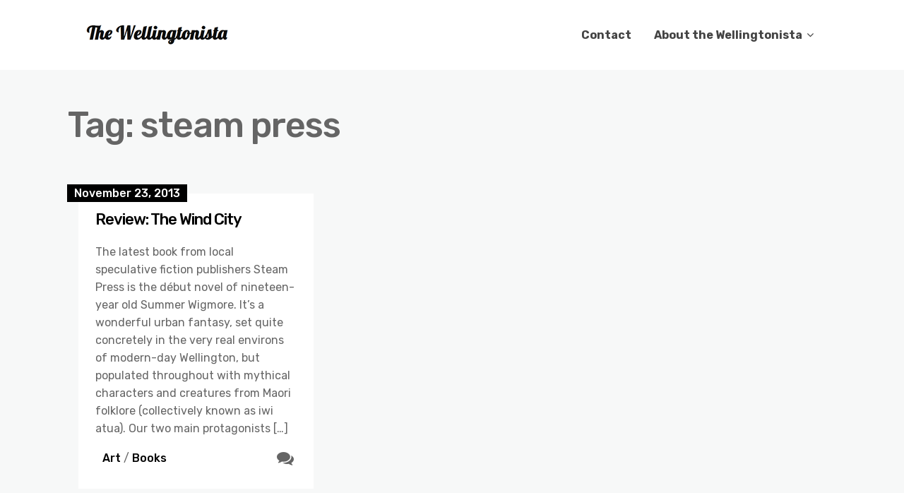

--- FILE ---
content_type: text/html; charset=UTF-8
request_url: https://wellingtonista.com/tag/steam-press/
body_size: 14553
content:
<!DOCTYPE html>
<html lang="en-NZ" prefix="og: http://ogp.me/ns# fb: http://ogp.me/ns/fb#">
	<head>
		<meta charset="UTF-8" />

		<!-- Mobile Specific Data -->
		<meta name="viewport" content="width=device-width, initial-scale=1.0">
		<meta http-equiv="X-UA-Compatible" content="ie=edge">
		<title>steam press &#8211; The Wellingtonista</title>
<meta name='robots' content='max-image-preview:large' />
<link rel='dns-prefetch' href='//www.googletagmanager.com' />
<link rel='dns-prefetch' href='//fonts.googleapis.com' />
<link rel="alternate" type="application/rss+xml" title="The Wellingtonista &raquo; Feed" href="https://wellingtonista.com/feed/" />
<link rel="alternate" type="application/rss+xml" title="The Wellingtonista &raquo; Comments Feed" href="https://wellingtonista.com/comments/feed/" />
<link rel="alternate" type="application/rss+xml" title="The Wellingtonista &raquo; steam press Tag Feed" href="https://wellingtonista.com/tag/steam-press/feed/" />
<style id='wp-img-auto-sizes-contain-inline-css' type='text/css'>
img:is([sizes=auto i],[sizes^="auto," i]){contain-intrinsic-size:3000px 1500px}
/*# sourceURL=wp-img-auto-sizes-contain-inline-css */
</style>
<style id='wp-emoji-styles-inline-css' type='text/css'>

	img.wp-smiley, img.emoji {
		display: inline !important;
		border: none !important;
		box-shadow: none !important;
		height: 1em !important;
		width: 1em !important;
		margin: 0 0.07em !important;
		vertical-align: -0.1em !important;
		background: none !important;
		padding: 0 !important;
	}
/*# sourceURL=wp-emoji-styles-inline-css */
</style>
<style id='wp-block-library-inline-css' type='text/css'>
:root{--wp-block-synced-color:#7a00df;--wp-block-synced-color--rgb:122,0,223;--wp-bound-block-color:var(--wp-block-synced-color);--wp-editor-canvas-background:#ddd;--wp-admin-theme-color:#007cba;--wp-admin-theme-color--rgb:0,124,186;--wp-admin-theme-color-darker-10:#006ba1;--wp-admin-theme-color-darker-10--rgb:0,107,160.5;--wp-admin-theme-color-darker-20:#005a87;--wp-admin-theme-color-darker-20--rgb:0,90,135;--wp-admin-border-width-focus:2px}@media (min-resolution:192dpi){:root{--wp-admin-border-width-focus:1.5px}}.wp-element-button{cursor:pointer}:root .has-very-light-gray-background-color{background-color:#eee}:root .has-very-dark-gray-background-color{background-color:#313131}:root .has-very-light-gray-color{color:#eee}:root .has-very-dark-gray-color{color:#313131}:root .has-vivid-green-cyan-to-vivid-cyan-blue-gradient-background{background:linear-gradient(135deg,#00d084,#0693e3)}:root .has-purple-crush-gradient-background{background:linear-gradient(135deg,#34e2e4,#4721fb 50%,#ab1dfe)}:root .has-hazy-dawn-gradient-background{background:linear-gradient(135deg,#faaca8,#dad0ec)}:root .has-subdued-olive-gradient-background{background:linear-gradient(135deg,#fafae1,#67a671)}:root .has-atomic-cream-gradient-background{background:linear-gradient(135deg,#fdd79a,#004a59)}:root .has-nightshade-gradient-background{background:linear-gradient(135deg,#330968,#31cdcf)}:root .has-midnight-gradient-background{background:linear-gradient(135deg,#020381,#2874fc)}:root{--wp--preset--font-size--normal:16px;--wp--preset--font-size--huge:42px}.has-regular-font-size{font-size:1em}.has-larger-font-size{font-size:2.625em}.has-normal-font-size{font-size:var(--wp--preset--font-size--normal)}.has-huge-font-size{font-size:var(--wp--preset--font-size--huge)}.has-text-align-center{text-align:center}.has-text-align-left{text-align:left}.has-text-align-right{text-align:right}.has-fit-text{white-space:nowrap!important}#end-resizable-editor-section{display:none}.aligncenter{clear:both}.items-justified-left{justify-content:flex-start}.items-justified-center{justify-content:center}.items-justified-right{justify-content:flex-end}.items-justified-space-between{justify-content:space-between}.screen-reader-text{border:0;clip-path:inset(50%);height:1px;margin:-1px;overflow:hidden;padding:0;position:absolute;width:1px;word-wrap:normal!important}.screen-reader-text:focus{background-color:#ddd;clip-path:none;color:#444;display:block;font-size:1em;height:auto;left:5px;line-height:normal;padding:15px 23px 14px;text-decoration:none;top:5px;width:auto;z-index:100000}html :where(.has-border-color){border-style:solid}html :where([style*=border-top-color]){border-top-style:solid}html :where([style*=border-right-color]){border-right-style:solid}html :where([style*=border-bottom-color]){border-bottom-style:solid}html :where([style*=border-left-color]){border-left-style:solid}html :where([style*=border-width]){border-style:solid}html :where([style*=border-top-width]){border-top-style:solid}html :where([style*=border-right-width]){border-right-style:solid}html :where([style*=border-bottom-width]){border-bottom-style:solid}html :where([style*=border-left-width]){border-left-style:solid}html :where(img[class*=wp-image-]){height:auto;max-width:100%}:where(figure){margin:0 0 1em}html :where(.is-position-sticky){--wp-admin--admin-bar--position-offset:var(--wp-admin--admin-bar--height,0px)}@media screen and (max-width:600px){html :where(.is-position-sticky){--wp-admin--admin-bar--position-offset:0px}}

/*# sourceURL=wp-block-library-inline-css */
</style><style id='wp-block-search-inline-css' type='text/css'>
.wp-block-search__button{margin-left:10px;word-break:normal}.wp-block-search__button.has-icon{line-height:0}.wp-block-search__button svg{height:1.25em;min-height:24px;min-width:24px;width:1.25em;fill:currentColor;vertical-align:text-bottom}:where(.wp-block-search__button){border:1px solid #ccc;padding:6px 10px}.wp-block-search__inside-wrapper{display:flex;flex:auto;flex-wrap:nowrap;max-width:100%}.wp-block-search__label{width:100%}.wp-block-search.wp-block-search__button-only .wp-block-search__button{box-sizing:border-box;display:flex;flex-shrink:0;justify-content:center;margin-left:0;max-width:100%}.wp-block-search.wp-block-search__button-only .wp-block-search__inside-wrapper{min-width:0!important;transition-property:width}.wp-block-search.wp-block-search__button-only .wp-block-search__input{flex-basis:100%;transition-duration:.3s}.wp-block-search.wp-block-search__button-only.wp-block-search__searchfield-hidden,.wp-block-search.wp-block-search__button-only.wp-block-search__searchfield-hidden .wp-block-search__inside-wrapper{overflow:hidden}.wp-block-search.wp-block-search__button-only.wp-block-search__searchfield-hidden .wp-block-search__input{border-left-width:0!important;border-right-width:0!important;flex-basis:0;flex-grow:0;margin:0;min-width:0!important;padding-left:0!important;padding-right:0!important;width:0!important}:where(.wp-block-search__input){appearance:none;border:1px solid #949494;flex-grow:1;font-family:inherit;font-size:inherit;font-style:inherit;font-weight:inherit;letter-spacing:inherit;line-height:inherit;margin-left:0;margin-right:0;min-width:3rem;padding:8px;text-decoration:unset!important;text-transform:inherit}:where(.wp-block-search__button-inside .wp-block-search__inside-wrapper){background-color:#fff;border:1px solid #949494;box-sizing:border-box;padding:4px}:where(.wp-block-search__button-inside .wp-block-search__inside-wrapper) .wp-block-search__input{border:none;border-radius:0;padding:0 4px}:where(.wp-block-search__button-inside .wp-block-search__inside-wrapper) .wp-block-search__input:focus{outline:none}:where(.wp-block-search__button-inside .wp-block-search__inside-wrapper) :where(.wp-block-search__button){padding:4px 8px}.wp-block-search.aligncenter .wp-block-search__inside-wrapper{margin:auto}.wp-block[data-align=right] .wp-block-search.wp-block-search__button-only .wp-block-search__inside-wrapper{float:right}
/*# sourceURL=https://wellingtonista.com/wp-includes/blocks/search/style.min.css */
</style>
<style id='global-styles-inline-css' type='text/css'>
:root{--wp--preset--aspect-ratio--square: 1;--wp--preset--aspect-ratio--4-3: 4/3;--wp--preset--aspect-ratio--3-4: 3/4;--wp--preset--aspect-ratio--3-2: 3/2;--wp--preset--aspect-ratio--2-3: 2/3;--wp--preset--aspect-ratio--16-9: 16/9;--wp--preset--aspect-ratio--9-16: 9/16;--wp--preset--color--black: #000000;--wp--preset--color--cyan-bluish-gray: #abb8c3;--wp--preset--color--white: #ffffff;--wp--preset--color--pale-pink: #f78da7;--wp--preset--color--vivid-red: #cf2e2e;--wp--preset--color--luminous-vivid-orange: #ff6900;--wp--preset--color--luminous-vivid-amber: #fcb900;--wp--preset--color--light-green-cyan: #7bdcb5;--wp--preset--color--vivid-green-cyan: #00d084;--wp--preset--color--pale-cyan-blue: #8ed1fc;--wp--preset--color--vivid-cyan-blue: #0693e3;--wp--preset--color--vivid-purple: #9b51e0;--wp--preset--gradient--vivid-cyan-blue-to-vivid-purple: linear-gradient(135deg,rgb(6,147,227) 0%,rgb(155,81,224) 100%);--wp--preset--gradient--light-green-cyan-to-vivid-green-cyan: linear-gradient(135deg,rgb(122,220,180) 0%,rgb(0,208,130) 100%);--wp--preset--gradient--luminous-vivid-amber-to-luminous-vivid-orange: linear-gradient(135deg,rgb(252,185,0) 0%,rgb(255,105,0) 100%);--wp--preset--gradient--luminous-vivid-orange-to-vivid-red: linear-gradient(135deg,rgb(255,105,0) 0%,rgb(207,46,46) 100%);--wp--preset--gradient--very-light-gray-to-cyan-bluish-gray: linear-gradient(135deg,rgb(238,238,238) 0%,rgb(169,184,195) 100%);--wp--preset--gradient--cool-to-warm-spectrum: linear-gradient(135deg,rgb(74,234,220) 0%,rgb(151,120,209) 20%,rgb(207,42,186) 40%,rgb(238,44,130) 60%,rgb(251,105,98) 80%,rgb(254,248,76) 100%);--wp--preset--gradient--blush-light-purple: linear-gradient(135deg,rgb(255,206,236) 0%,rgb(152,150,240) 100%);--wp--preset--gradient--blush-bordeaux: linear-gradient(135deg,rgb(254,205,165) 0%,rgb(254,45,45) 50%,rgb(107,0,62) 100%);--wp--preset--gradient--luminous-dusk: linear-gradient(135deg,rgb(255,203,112) 0%,rgb(199,81,192) 50%,rgb(65,88,208) 100%);--wp--preset--gradient--pale-ocean: linear-gradient(135deg,rgb(255,245,203) 0%,rgb(182,227,212) 50%,rgb(51,167,181) 100%);--wp--preset--gradient--electric-grass: linear-gradient(135deg,rgb(202,248,128) 0%,rgb(113,206,126) 100%);--wp--preset--gradient--midnight: linear-gradient(135deg,rgb(2,3,129) 0%,rgb(40,116,252) 100%);--wp--preset--font-size--small: 13px;--wp--preset--font-size--medium: 20px;--wp--preset--font-size--large: 36px;--wp--preset--font-size--x-large: 42px;--wp--preset--spacing--20: 0.44rem;--wp--preset--spacing--30: 0.67rem;--wp--preset--spacing--40: 1rem;--wp--preset--spacing--50: 1.5rem;--wp--preset--spacing--60: 2.25rem;--wp--preset--spacing--70: 3.38rem;--wp--preset--spacing--80: 5.06rem;--wp--preset--shadow--natural: 6px 6px 9px rgba(0, 0, 0, 0.2);--wp--preset--shadow--deep: 12px 12px 50px rgba(0, 0, 0, 0.4);--wp--preset--shadow--sharp: 6px 6px 0px rgba(0, 0, 0, 0.2);--wp--preset--shadow--outlined: 6px 6px 0px -3px rgb(255, 255, 255), 6px 6px rgb(0, 0, 0);--wp--preset--shadow--crisp: 6px 6px 0px rgb(0, 0, 0);}:where(.is-layout-flex){gap: 0.5em;}:where(.is-layout-grid){gap: 0.5em;}body .is-layout-flex{display: flex;}.is-layout-flex{flex-wrap: wrap;align-items: center;}.is-layout-flex > :is(*, div){margin: 0;}body .is-layout-grid{display: grid;}.is-layout-grid > :is(*, div){margin: 0;}:where(.wp-block-columns.is-layout-flex){gap: 2em;}:where(.wp-block-columns.is-layout-grid){gap: 2em;}:where(.wp-block-post-template.is-layout-flex){gap: 1.25em;}:where(.wp-block-post-template.is-layout-grid){gap: 1.25em;}.has-black-color{color: var(--wp--preset--color--black) !important;}.has-cyan-bluish-gray-color{color: var(--wp--preset--color--cyan-bluish-gray) !important;}.has-white-color{color: var(--wp--preset--color--white) !important;}.has-pale-pink-color{color: var(--wp--preset--color--pale-pink) !important;}.has-vivid-red-color{color: var(--wp--preset--color--vivid-red) !important;}.has-luminous-vivid-orange-color{color: var(--wp--preset--color--luminous-vivid-orange) !important;}.has-luminous-vivid-amber-color{color: var(--wp--preset--color--luminous-vivid-amber) !important;}.has-light-green-cyan-color{color: var(--wp--preset--color--light-green-cyan) !important;}.has-vivid-green-cyan-color{color: var(--wp--preset--color--vivid-green-cyan) !important;}.has-pale-cyan-blue-color{color: var(--wp--preset--color--pale-cyan-blue) !important;}.has-vivid-cyan-blue-color{color: var(--wp--preset--color--vivid-cyan-blue) !important;}.has-vivid-purple-color{color: var(--wp--preset--color--vivid-purple) !important;}.has-black-background-color{background-color: var(--wp--preset--color--black) !important;}.has-cyan-bluish-gray-background-color{background-color: var(--wp--preset--color--cyan-bluish-gray) !important;}.has-white-background-color{background-color: var(--wp--preset--color--white) !important;}.has-pale-pink-background-color{background-color: var(--wp--preset--color--pale-pink) !important;}.has-vivid-red-background-color{background-color: var(--wp--preset--color--vivid-red) !important;}.has-luminous-vivid-orange-background-color{background-color: var(--wp--preset--color--luminous-vivid-orange) !important;}.has-luminous-vivid-amber-background-color{background-color: var(--wp--preset--color--luminous-vivid-amber) !important;}.has-light-green-cyan-background-color{background-color: var(--wp--preset--color--light-green-cyan) !important;}.has-vivid-green-cyan-background-color{background-color: var(--wp--preset--color--vivid-green-cyan) !important;}.has-pale-cyan-blue-background-color{background-color: var(--wp--preset--color--pale-cyan-blue) !important;}.has-vivid-cyan-blue-background-color{background-color: var(--wp--preset--color--vivid-cyan-blue) !important;}.has-vivid-purple-background-color{background-color: var(--wp--preset--color--vivid-purple) !important;}.has-black-border-color{border-color: var(--wp--preset--color--black) !important;}.has-cyan-bluish-gray-border-color{border-color: var(--wp--preset--color--cyan-bluish-gray) !important;}.has-white-border-color{border-color: var(--wp--preset--color--white) !important;}.has-pale-pink-border-color{border-color: var(--wp--preset--color--pale-pink) !important;}.has-vivid-red-border-color{border-color: var(--wp--preset--color--vivid-red) !important;}.has-luminous-vivid-orange-border-color{border-color: var(--wp--preset--color--luminous-vivid-orange) !important;}.has-luminous-vivid-amber-border-color{border-color: var(--wp--preset--color--luminous-vivid-amber) !important;}.has-light-green-cyan-border-color{border-color: var(--wp--preset--color--light-green-cyan) !important;}.has-vivid-green-cyan-border-color{border-color: var(--wp--preset--color--vivid-green-cyan) !important;}.has-pale-cyan-blue-border-color{border-color: var(--wp--preset--color--pale-cyan-blue) !important;}.has-vivid-cyan-blue-border-color{border-color: var(--wp--preset--color--vivid-cyan-blue) !important;}.has-vivid-purple-border-color{border-color: var(--wp--preset--color--vivid-purple) !important;}.has-vivid-cyan-blue-to-vivid-purple-gradient-background{background: var(--wp--preset--gradient--vivid-cyan-blue-to-vivid-purple) !important;}.has-light-green-cyan-to-vivid-green-cyan-gradient-background{background: var(--wp--preset--gradient--light-green-cyan-to-vivid-green-cyan) !important;}.has-luminous-vivid-amber-to-luminous-vivid-orange-gradient-background{background: var(--wp--preset--gradient--luminous-vivid-amber-to-luminous-vivid-orange) !important;}.has-luminous-vivid-orange-to-vivid-red-gradient-background{background: var(--wp--preset--gradient--luminous-vivid-orange-to-vivid-red) !important;}.has-very-light-gray-to-cyan-bluish-gray-gradient-background{background: var(--wp--preset--gradient--very-light-gray-to-cyan-bluish-gray) !important;}.has-cool-to-warm-spectrum-gradient-background{background: var(--wp--preset--gradient--cool-to-warm-spectrum) !important;}.has-blush-light-purple-gradient-background{background: var(--wp--preset--gradient--blush-light-purple) !important;}.has-blush-bordeaux-gradient-background{background: var(--wp--preset--gradient--blush-bordeaux) !important;}.has-luminous-dusk-gradient-background{background: var(--wp--preset--gradient--luminous-dusk) !important;}.has-pale-ocean-gradient-background{background: var(--wp--preset--gradient--pale-ocean) !important;}.has-electric-grass-gradient-background{background: var(--wp--preset--gradient--electric-grass) !important;}.has-midnight-gradient-background{background: var(--wp--preset--gradient--midnight) !important;}.has-small-font-size{font-size: var(--wp--preset--font-size--small) !important;}.has-medium-font-size{font-size: var(--wp--preset--font-size--medium) !important;}.has-large-font-size{font-size: var(--wp--preset--font-size--large) !important;}.has-x-large-font-size{font-size: var(--wp--preset--font-size--x-large) !important;}
/*# sourceURL=global-styles-inline-css */
</style>

<style id='classic-theme-styles-inline-css' type='text/css'>
/*! This file is auto-generated */
.wp-block-button__link{color:#fff;background-color:#32373c;border-radius:9999px;box-shadow:none;text-decoration:none;padding:calc(.667em + 2px) calc(1.333em + 2px);font-size:1.125em}.wp-block-file__button{background:#32373c;color:#fff;text-decoration:none}
/*# sourceURL=/wp-includes/css/classic-themes.min.css */
</style>
<link rel='stylesheet' id='minimalist-blog-gfonts-css' href='https://fonts.googleapis.com/css?family=Lora%3A700i%7CRubik%3A400%2C500%2C700&#038;subset=cyrillic-ext%2Ccyrillic%2Cvietnamese%2Clatin-ext%2Clatin&#038;ver=1.0.0' type='text/css' media='all' />
<link rel='stylesheet' id='minimalist-blog-fontawesome-css' href='https://wellingtonista.com/wp-content/themes/minimalist-blog/assets/css/font-awesome.min.css?ver=1.0.0' type='text/css' media='all' />
<link rel='stylesheet' id='minimalist-blog-normalize-css' href='https://wellingtonista.com/wp-content/themes/minimalist-blog/assets/css/normalize.css?ver=1.0.0' type='text/css' media='all' />
<link rel='stylesheet' id='minimalist-blog-skeleton-css' href='https://wellingtonista.com/wp-content/themes/minimalist-blog/assets/css/skeleton.css?ver=1.0.0' type='text/css' media='all' />
<link rel='stylesheet' id='minimalist-blog-main-style-css' href='https://wellingtonista.com/wp-content/themes/minimalist-blog/assets/css/main.css?ver=1.6' type='text/css' media='all' />
<link rel='stylesheet' id='minimalist-blog-style-css-css' href='https://wellingtonista.com/wp-content/themes/minimalist-blog/style.css?ver=1.6' type='text/css' media='all' />
<style id='minimalist-blog-style-css-inline-css' type='text/css'>

        .single-masonry .post-date,
        .menubar-close,
        .button,
        .ct-slider-main .ct-cat,
        .item-block .post-excerpt .post-date {
            background-color: #000000;
        }
        .grid-item a,
        .footer a:hover,
        a:hover,
        .button:hover,
        .link-pages > .page-numbers,
        h4,
        .next-post-wrap::before,
        .previous-post-wrap::before,
        .main-nav li a:hover,
        ul .highlight::after,
        .ct-slider-main .ct-caption .fpc-underline,
        .item-block .fpc-underline {
            color: #000000;
        }
        .button:hover,
        .link-pages > .page-numbers,
        .button {
            border: 1px solid #000000;
        }
        .footer {
            border-top: 2px solid #000000;
        }
        .footer .footer-site-info {
            border-top: 1px solid #000000;
        }
        .grid-item .post-wrap:hover,
        .main-nav > .menu-item-has-children:hover > ul,
        .sticky .post-wrap {
            border-bottom: 1px solid #000000;
        }
        .main-nav .menu-item-has-children .menu-item-has-children > ul {
            border-left: 1px solid #000000;
        }
        .form-submit #submit,
        .search-submit,
        input[type="search"].search-field,
        input:hover,
        input[type="text"]:hover,
        input[type="email"]:hover,
        input[type="url"]:hover,
        textarea:hover,
        input[type="search"].wp-block-search__input,
        .wp-block-search__button,
        .item-block .fpc-underline,
        .input-newsletter > input,
        .input-newsletter .input-newsletter-button > input  {
            border-bottom-color: #000000;
        }
        .single-post-content .post-date,
        .single-page-content .post-date {
            background-color: #000000;
            border: 1rem solid #000000;
        }
        .entry-footer,
        .comment {
            border-top: 2px solid #000000;
        }
        .bypostauthor article {
            border: 2px solid #000000;
        }/* Mozilla based browser */
        ::-moz-selection {
            background-color: #000000;
            color: #fff;
        }

        /* Opera browser */
        ::-o-selection {
            background-color: #000000;
            color: #fff;
        }

        /* Internet Explorer browser*/
        ::-ms-selection {
            background-color: #000000;
            color: #fff;
        }

        /* Chrome and safari browser */
        ::-webkit-selection {
            background-color: #000000;
            color: #fff;
        }

        /* Default */
        ::selection {
            background-color: #000000;
            color: #fff;
        }
/*# sourceURL=minimalist-blog-style-css-inline-css */
</style>
<link rel='stylesheet' id='jquery.lightbox.min.css-css' href='https://wellingtonista.com/wp-content/plugins/wp-jquery-lightbox/lightboxes/wp-jquery-lightbox/styles/lightbox.min.css?ver=2.3.4' type='text/css' media='all' />
<link rel='stylesheet' id='jqlb-overrides-css' href='https://wellingtonista.com/wp-content/plugins/wp-jquery-lightbox/lightboxes/wp-jquery-lightbox/styles/overrides.css?ver=2.3.4' type='text/css' media='all' />
<style id='jqlb-overrides-inline-css' type='text/css'>

			#outerImageContainer {
				box-shadow: 0 0 4px 2px rgba(0,0,0,.2);
			}
			#imageContainer{
				padding: 8px;
			}
			#imageDataContainer {
				box-shadow: none;
				z-index: auto;
			}
			#prevArrow,
			#nextArrow{
				background-color: #ffffff;
				color: #000000;
			}
/*# sourceURL=jqlb-overrides-inline-css */
</style>
<script type="text/javascript" src="https://wellingtonista.com/wp-includes/js/jquery/jquery.min.js?ver=3.7.1" id="jquery-core-js"></script>
<script type="text/javascript" src="https://wellingtonista.com/wp-includes/js/jquery/jquery-migrate.min.js?ver=3.4.1" id="jquery-migrate-js"></script>

<!-- Google tag (gtag.js) snippet added by Site Kit -->
<!-- Google Analytics snippet added by Site Kit -->
<script type="text/javascript" src="https://www.googletagmanager.com/gtag/js?id=G-T5EX9LHDM4" id="google_gtagjs-js" async></script>
<script type="text/javascript" id="google_gtagjs-js-after">
/* <![CDATA[ */
window.dataLayer = window.dataLayer || [];function gtag(){dataLayer.push(arguments);}
gtag("set","linker",{"domains":["wellingtonista.com"]});
gtag("js", new Date());
gtag("set", "developer_id.dZTNiMT", true);
gtag("config", "G-T5EX9LHDM4");
//# sourceURL=google_gtagjs-js-after
/* ]]> */
</script>
<link rel="https://api.w.org/" href="https://wellingtonista.com/wp-json/" /><link rel="alternate" title="JSON" type="application/json" href="https://wellingtonista.com/wp-json/wp/v2/tags/1478" /><link rel="EditURI" type="application/rsd+xml" title="RSD" href="https://wellingtonista.com/xmlrpc.php?rsd" />
<meta name="generator" content="WordPress 6.9" />
<meta name="generator" content="Site Kit by Google 1.168.0" /><!-- Analytics by WP Statistics - https://wp-statistics.com -->

<!-- Google Tag Manager snippet added by Site Kit -->
<script type="text/javascript">
/* <![CDATA[ */

			( function( w, d, s, l, i ) {
				w[l] = w[l] || [];
				w[l].push( {'gtm.start': new Date().getTime(), event: 'gtm.js'} );
				var f = d.getElementsByTagName( s )[0],
					j = d.createElement( s ), dl = l != 'dataLayer' ? '&l=' + l : '';
				j.async = true;
				j.src = 'https://www.googletagmanager.com/gtm.js?id=' + i + dl;
				f.parentNode.insertBefore( j, f );
			} )( window, document, 'script', 'dataLayer', 'GTM-MGTHHXZ' );
			
/* ]]> */
</script>

<!-- End Google Tag Manager snippet added by Site Kit -->
<link rel="icon" href="https://wellingtonista.com/wp-content/uploads/2024/08/w-150x150.png" sizes="32x32" />
<link rel="icon" href="https://wellingtonista.com/wp-content/uploads/2024/08/w-300x300.png" sizes="192x192" />
<link rel="apple-touch-icon" href="https://wellingtonista.com/wp-content/uploads/2024/08/w-300x300.png" />
<meta name="msapplication-TileImage" content="https://wellingtonista.com/wp-content/uploads/2024/08/w-300x300.png" />

<!-- START - Open Graph and Twitter Card Tags 3.3.7 -->
 <!-- Facebook Open Graph -->
  <meta property="og:locale" content="en_GB"/>
  <meta property="og:site_name" content="The Wellingtonista"/>
  <meta property="og:title" content="steam press"/>
  <meta property="og:url" content="https://wellingtonista.com/tag/steam-press/"/>
  <meta property="og:type" content="article"/>
  <meta property="og:description" content="Random stuff about Wellington since 2005"/>
  <meta property="og:image" content="https://wellingtonista.com/wp-content/uploads/2024/09/pat-ho-2FCVdvwqmGg-unsplash-scaled.jpg"/>
  <meta property="og:image:url" content="https://wellingtonista.com/wp-content/uploads/2024/09/pat-ho-2FCVdvwqmGg-unsplash-scaled.jpg"/>
  <meta property="og:image:secure_url" content="https://wellingtonista.com/wp-content/uploads/2024/09/pat-ho-2FCVdvwqmGg-unsplash-scaled.jpg"/>
  <meta property="article:publisher" content="https://www.facebook.com/Wellingtonista/"/>
 <!-- Google+ / Schema.org -->
 <!-- Twitter Cards -->
  <meta name="twitter:title" content="steam press"/>
  <meta name="twitter:url" content="https://wellingtonista.com/tag/steam-press/"/>
  <meta name="twitter:description" content="Random stuff about Wellington since 2005"/>
  <meta name="twitter:image" content="https://wellingtonista.com/wp-content/uploads/2024/09/pat-ho-2FCVdvwqmGg-unsplash-scaled.jpg"/>
  <meta name="twitter:card" content="summary_large_image"/>
  <meta name="twitter:site" content="@wellingtonista"/>
 <!-- SEO -->
 <!-- Misc. tags -->
 <!-- is_tag -->
<!-- END - Open Graph and Twitter Card Tags 3.3.7 -->
	
	</head>

	<body class="archive tag tag-steam-press tag-1478 wp-custom-logo wp-embed-responsive wp-theme-minimalist-blog sticky-header">
			<!-- Google Tag Manager (noscript) snippet added by Site Kit -->
		<noscript>
			<iframe src="https://www.googletagmanager.com/ns.html?id=GTM-MGTHHXZ" height="0" width="0" style="display:none;visibility:hidden"></iframe>
		</noscript>
		<!-- End Google Tag Manager (noscript) snippet added by Site Kit -->
		        <a class="skip-link" href="#content">
        Skip to content</a>
	  	<header class="site-header">
	        <div class="container">
	            <div class="row">
		                <div class="site-branding">
			                    <a href="https://wellingtonista.com/" class="custom-logo-link" rel="home"><img width="220" height="55" src="https://wellingtonista.com/wp-content/uploads/2022/03/logo.png" class="custom-logo" alt="The Wellingtonista" decoding="async" /></a>		                </div><!-- /.site-branding -->

	                	<nav class="menu-all-pages-container"><ul id="menu-wptouch-recovered-page-menu" class="main-nav"><li id="menu-item-11568" class="menu-item menu-item-type-post_type menu-item-object-page menu-item-11568"><a href="https://wellingtonista.com/contact/">Contact</a></li>
<li id="menu-item-11569" class="menu-item menu-item-type-post_type menu-item-object-page menu-item-has-children menu-item-11569"><a href="https://wellingtonista.com/about/">About the Wellingtonista</a>
<ul class="sub-menu">
	<li id="menu-item-11570" class="menu-item menu-item-type-post_type menu-item-object-page menu-item-11570"><a href="https://wellingtonista.com/about/gone-fishing/">Gone Fishing</a></li>
	<li id="menu-item-11571" class="menu-item menu-item-type-post_type menu-item-object-page menu-item-11571"><a href="https://wellingtonista.com/about/write/">Write for the Wellingtonista</a></li>
</ul>
</li>
</ul></nav>						 <div class="mobile-navigation">
						 					    			<a href="#" class="menubar-right"><i class="fa fa-bars has-logo"></i></a>
				    		
			        		<nav class="nav-parent">
								<ul id="menu-wptouch-recovered-page-menu-1" class="mobile-nav"><li class="menu-item menu-item-type-post_type menu-item-object-page menu-item-11568"><a href="https://wellingtonista.com/contact/">Contact</a></li>
<li class="menu-item menu-item-type-post_type menu-item-object-page menu-item-has-children menu-item-11569"><a href="https://wellingtonista.com/about/">About the Wellingtonista</a><a href="#" class="dropdown-toggle"><i class="fa fa-ellipsis-v"></i></a>
<ul class="sub-menu">
	<li class="menu-item menu-item-type-post_type menu-item-object-page menu-item-11570"><a href="https://wellingtonista.com/about/gone-fishing/">Gone Fishing</a></li>
	<li class="menu-item menu-item-type-post_type menu-item-object-page menu-item-11571"><a href="https://wellingtonista.com/about/write/">Write for the Wellingtonista</a></li>
</ul>
</li>
</ul>						        <a href="#" class="menubar-close"><i class="fa fa-close"></i></a>
			        		</nav>
						</div> <!-- /.mobile-navigation -->

	            </div><!-- /.row -->
	        </div><!-- /.container -->
	    </header>
<div class="container archive-title">
	<div class="row">
		<header class="page-header">
			<h1 class="page-title">Tag: <span>steam press</span></h1>		</header><!-- .page-header -->
	</div>
</div>


    <div class="masonry-layout container">
        <div class="row grid">
            <div id="post-9810" class="grid-item four columns single-masonry post-9810 post type-post status-publish format-standard hentry category-art category-books-art tag-maori-folklore tag-pontaturi tag-steam-press tag-summer-wigmore">
	<div class="post-wrap">
		
		
		<div class="post-excerpt">
			<div class="post-date">
				<span>November 23, 2013</span>
			</div><!-- /.post-date -->
			<h3><a href="https://wellingtonista.com/2013/11/23/review-wind-city/">Review: The Wind City</a></h3>
			<p>The latest book from local speculative fiction publishers Steam Press is the début novel of nineteen-year old Summer Wigmore. It&#8217;s a wonderful urban fantasy, set quite concretely in the very real environs of modern-day Wellington, but populated throughout with mythical characters and creatures from Maori folklore (collectively known as iwi atua). Our two main protagonists [&hellip;]</p>

			<div class="excerpt-footer vertical-align clearfix">
				<div class="excerpt-author">
					<div class="author-name">noizyboy</div><!-- /.author-name -->
					<a href="https://wellingtonista.com/author/admin/"></a>
				</div><!-- /.excerpt-author -->

					<div class="excerpt-category"><a href="https://wellingtonista.com/category/art/" rel="category tag">Art</a> / <a href="https://wellingtonista.com/category/art/books-art/" rel="category tag">Books</a></div><!-- /.excerpt-category -->
				<div class="excerpt-comments">
					<div class="comments-count">
						1 Comment					</div><!-- /.comments-count -->
				</div><!-- /.excerpt-comments -->
			</div><!-- /.excerpt-footer -->
		</div><!-- /.post-excerpt -->
	</div><!-- /.post-wrap -->
</div>
        </div><!-- /.row -->
    </div><!-- /.container -->

    
		<footer class="footer">
						<div class="u-full-width">
				<div class="container">
					<div class="row">
						<div class="six columns">
							<div id="block-2" class="widget_block widget_search widgetarea"><form role="search" method="get" action="https://wellingtonista.com/" class="wp-block-search__button-inside wp-block-search__text-button wp-block-search"    ><label class="wp-block-search__label" for="wp-block-search__input-1" >Search</label><div class="wp-block-search__inside-wrapper" ><input class="wp-block-search__input" id="wp-block-search__input-1" placeholder="" value="" type="search" name="s" required /><button aria-label="Search" class="wp-block-search__button wp-element-button" type="submit" >Search</button></div></form></div><!-- /.widgetarea -->						</div><!-- /.six columns -->
						<div class="three columns">
							<div id="categories-3" class="widget_categories widgetarea"><h3 class="widget-title">Categories</h3><form action="https://wellingtonista.com" method="get"><label class="screen-reader-text" for="cat">Categories</label><select  name='cat' id='cat' class='postform'>
	<option value='-1'>Select Category</option>
	<option class="level-0" value="1790">Accomodation&nbsp;&nbsp;(3)</option>
	<option class="level-0" value="1689">Anzac&nbsp;&nbsp;(1)</option>
	<option class="level-0" value="98">Architecture&nbsp;&nbsp;(42)</option>
	<option class="level-0" value="86">Art&nbsp;&nbsp;(143)</option>
	<option class="level-1" value="1295">&nbsp;&nbsp;&nbsp;Books&nbsp;&nbsp;(14)</option>
	<option class="level-0" value="1958">best of the week&nbsp;&nbsp;(6)</option>
	<option class="level-0" value="87">Comedy&nbsp;&nbsp;(79)</option>
	<option class="level-0" value="1756">Community&nbsp;&nbsp;(9)</option>
	<option class="level-0" value="88">Crafts&nbsp;&nbsp;(55)</option>
	<option class="level-0" value="1345">Dance&nbsp;&nbsp;(44)</option>
	<option class="level-0" value="1651">Data&nbsp;&nbsp;(2)</option>
	<option class="level-0" value="1789">Earthquake&nbsp;&nbsp;(1)</option>
	<option class="level-0" value="1986">Emma&nbsp;&nbsp;(4)</option>
	<option class="level-0" value="142">Environment&nbsp;&nbsp;(42)</option>
	<option class="level-0" value="58">Events&nbsp;&nbsp;(368)</option>
	<option class="level-0" value="68">Fashion&nbsp;&nbsp;(16)</option>
	<option class="level-0" value="144">Festival&nbsp;&nbsp;(160)</option>
	<option class="level-0" value="90">Film&nbsp;&nbsp;(173)</option>
	<option class="level-1" value="1884">&nbsp;&nbsp;&nbsp;DocEdge&nbsp;&nbsp;(3)</option>
	<option class="level-0" value="56">Food &amp; Drink&nbsp;&nbsp;(314)</option>
	<option class="level-1" value="1085">&nbsp;&nbsp;&nbsp;Beer&nbsp;&nbsp;(40)</option>
	<option class="level-0" value="1794">freebies&nbsp;&nbsp;(3)</option>
	<option class="level-0" value="1795">giveaway&nbsp;&nbsp;(3)</option>
	<option class="level-0" value="206">Hutt Valley&nbsp;&nbsp;(36)</option>
	<option class="level-0" value="102">Internet/Web&nbsp;&nbsp;(124)</option>
	<option class="level-0" value="1967">Interviews&nbsp;&nbsp;(4)</option>
	<option class="level-0" value="1176">Joanna&nbsp;&nbsp;(19)</option>
	<option class="level-0" value="227">Kapiti&nbsp;&nbsp;(6)</option>
	<option class="level-0" value="1614">Maps&nbsp;&nbsp;(6)</option>
	<option class="level-0" value="61">Miscellaneous&nbsp;&nbsp;(50)</option>
	<option class="level-0" value="299">Museum&nbsp;&nbsp;(9)</option>
	<option class="level-0" value="92">Music&nbsp;&nbsp;(155)</option>
	<option class="level-0" value="1049">Newtownista&nbsp;&nbsp;(3)</option>
	<option class="level-0" value="947">Notional Significance&nbsp;&nbsp;(27)</option>
	<option class="level-0" value="1726">opera&nbsp;&nbsp;(10)</option>
	<option class="level-0" value="149">Outdoors&nbsp;&nbsp;(84)</option>
	<option class="level-0" value="93">Photography&nbsp;&nbsp;(23)</option>
	<option class="level-0" value="156">Politics&nbsp;&nbsp;(119)</option>
	<option class="level-1" value="1393">&nbsp;&nbsp;&nbsp;Elections 2013&nbsp;&nbsp;(37)</option>
	<option class="level-1" value="1785">&nbsp;&nbsp;&nbsp;Elections 2016&nbsp;&nbsp;(5)</option>
	<option class="level-1" value="834">&nbsp;&nbsp;&nbsp;Elections2010&nbsp;&nbsp;(15)</option>
	<option class="level-1" value="1121">&nbsp;&nbsp;&nbsp;Elections2011&nbsp;&nbsp;(18)</option>
	<option class="level-1" value="1609">&nbsp;&nbsp;&nbsp;Elections2014&nbsp;&nbsp;(11)</option>
	<option class="level-0" value="222">Porirua&nbsp;&nbsp;(10)</option>
	<option class="level-0" value="1970">profiles&nbsp;&nbsp;(1)</option>
	<option class="level-0" value="1792">public servants&nbsp;&nbsp;(1)</option>
	<option class="level-0" value="1919">Puppetry&nbsp;&nbsp;(1)</option>
	<option class="level-0" value="67">Retail&nbsp;&nbsp;(38)</option>
	<option class="level-0" value="1793">review&nbsp;&nbsp;(30)</option>
	<option class="level-0" value="472">Sights&nbsp;&nbsp;(13)</option>
	<option class="level-0" value="69">Sport&nbsp;&nbsp;(57)</option>
	<option class="level-0" value="77">Suburbs&nbsp;&nbsp;(56)</option>
	<option class="level-0" value="50">TAWA&nbsp;&nbsp;(56)</option>
	<option class="level-0" value="194">Television&nbsp;&nbsp;(10)</option>
	<option class="level-0" value="95">Theatre&nbsp;&nbsp;(333)</option>
	<option class="level-0" value="99">Transport&nbsp;&nbsp;(90)</option>
	<option class="level-0" value="70">Uncategorised&nbsp;&nbsp;(81)</option>
	<option class="level-0" value="97">Urban Issues&nbsp;&nbsp;(84)</option>
	<option class="level-0" value="101">Video&nbsp;&nbsp;(39)</option>
	<option class="level-0" value="1652">Visualisation&nbsp;&nbsp;(4)</option>
	<option class="level-0" value="1962">Wairarapa&nbsp;&nbsp;(1)</option>
	<option class="level-0" value="1755">Walking&nbsp;&nbsp;(6)</option>
	<option class="level-0" value="100">Waterfront&nbsp;&nbsp;(38)</option>
	<option class="level-0" value="1631">Weather&nbsp;&nbsp;(6)</option>
	<option class="level-0" value="103">Wellingtonista&nbsp;&nbsp;(81)</option>
	<option class="level-0" value="1183">Wishlist&nbsp;&nbsp;(1)</option>
</select>
</form><script type="text/javascript">
/* <![CDATA[ */

( ( dropdownId ) => {
	const dropdown = document.getElementById( dropdownId );
	function onSelectChange() {
		setTimeout( () => {
			if ( 'escape' === dropdown.dataset.lastkey ) {
				return;
			}
			if ( dropdown.value && parseInt( dropdown.value ) > 0 && dropdown instanceof HTMLSelectElement ) {
				dropdown.parentElement.submit();
			}
		}, 250 );
	}
	function onKeyUp( event ) {
		if ( 'Escape' === event.key ) {
			dropdown.dataset.lastkey = 'escape';
		} else {
			delete dropdown.dataset.lastkey;
		}
	}
	function onClick() {
		delete dropdown.dataset.lastkey;
	}
	dropdown.addEventListener( 'keyup', onKeyUp );
	dropdown.addEventListener( 'click', onClick );
	dropdown.addEventListener( 'change', onSelectChange );
})( "cat" );

//# sourceURL=WP_Widget_Categories%3A%3Awidget
/* ]]> */
</script>
</div><!-- /.widgetarea -->						</div><!-- /.three columns -->
						<div class="three columns">
							<div id="archives-3" class="widget_archive widgetarea"><h3 class="widget-title">Archives</h3>		<label class="screen-reader-text" for="archives-dropdown-3">Archives</label>
		<select id="archives-dropdown-3" name="archive-dropdown">
			
			<option value="">Select Month</option>
				<option value='https://wellingtonista.com/2025/11/'> November 2025 &nbsp;(4)</option>
	<option value='https://wellingtonista.com/2025/05/'> May 2025 &nbsp;(1)</option>
	<option value='https://wellingtonista.com/2025/04/'> April 2025 &nbsp;(2)</option>
	<option value='https://wellingtonista.com/2025/03/'> March 2025 &nbsp;(3)</option>
	<option value='https://wellingtonista.com/2025/02/'> February 2025 &nbsp;(1)</option>
	<option value='https://wellingtonista.com/2025/01/'> January 2025 &nbsp;(1)</option>
	<option value='https://wellingtonista.com/2024/11/'> November 2024 &nbsp;(2)</option>
	<option value='https://wellingtonista.com/2024/10/'> October 2024 &nbsp;(2)</option>
	<option value='https://wellingtonista.com/2024/09/'> September 2024 &nbsp;(5)</option>
	<option value='https://wellingtonista.com/2024/08/'> August 2024 &nbsp;(4)</option>
	<option value='https://wellingtonista.com/2024/07/'> July 2024 &nbsp;(5)</option>
	<option value='https://wellingtonista.com/2024/06/'> June 2024 &nbsp;(7)</option>
	<option value='https://wellingtonista.com/2024/05/'> May 2024 &nbsp;(7)</option>
	<option value='https://wellingtonista.com/2024/04/'> April 2024 &nbsp;(1)</option>
	<option value='https://wellingtonista.com/2024/02/'> February 2024 &nbsp;(1)</option>
	<option value='https://wellingtonista.com/2023/11/'> November 2023 &nbsp;(2)</option>
	<option value='https://wellingtonista.com/2023/10/'> October 2023 &nbsp;(3)</option>
	<option value='https://wellingtonista.com/2023/09/'> September 2023 &nbsp;(3)</option>
	<option value='https://wellingtonista.com/2023/08/'> August 2023 &nbsp;(2)</option>
	<option value='https://wellingtonista.com/2023/07/'> July 2023 &nbsp;(2)</option>
	<option value='https://wellingtonista.com/2023/06/'> June 2023 &nbsp;(2)</option>
	<option value='https://wellingtonista.com/2023/05/'> May 2023 &nbsp;(4)</option>
	<option value='https://wellingtonista.com/2023/03/'> March 2023 &nbsp;(4)</option>
	<option value='https://wellingtonista.com/2023/02/'> February 2023 &nbsp;(7)</option>
	<option value='https://wellingtonista.com/2023/01/'> January 2023 &nbsp;(1)</option>
	<option value='https://wellingtonista.com/2022/12/'> December 2022 &nbsp;(1)</option>
	<option value='https://wellingtonista.com/2022/11/'> November 2022 &nbsp;(5)</option>
	<option value='https://wellingtonista.com/2022/10/'> October 2022 &nbsp;(5)</option>
	<option value='https://wellingtonista.com/2022/09/'> September 2022 &nbsp;(2)</option>
	<option value='https://wellingtonista.com/2022/08/'> August 2022 &nbsp;(3)</option>
	<option value='https://wellingtonista.com/2022/07/'> July 2022 &nbsp;(2)</option>
	<option value='https://wellingtonista.com/2022/05/'> May 2022 &nbsp;(1)</option>
	<option value='https://wellingtonista.com/2022/02/'> February 2022 &nbsp;(1)</option>
	<option value='https://wellingtonista.com/2022/01/'> January 2022 &nbsp;(1)</option>
	<option value='https://wellingtonista.com/2021/12/'> December 2021 &nbsp;(1)</option>
	<option value='https://wellingtonista.com/2021/11/'> November 2021 &nbsp;(4)</option>
	<option value='https://wellingtonista.com/2021/10/'> October 2021 &nbsp;(1)</option>
	<option value='https://wellingtonista.com/2021/09/'> September 2021 &nbsp;(1)</option>
	<option value='https://wellingtonista.com/2021/07/'> July 2021 &nbsp;(1)</option>
	<option value='https://wellingtonista.com/2021/06/'> June 2021 &nbsp;(6)</option>
	<option value='https://wellingtonista.com/2021/05/'> May 2021 &nbsp;(4)</option>
	<option value='https://wellingtonista.com/2021/04/'> April 2021 &nbsp;(1)</option>
	<option value='https://wellingtonista.com/2021/01/'> January 2021 &nbsp;(2)</option>
	<option value='https://wellingtonista.com/2020/12/'> December 2020 &nbsp;(1)</option>
	<option value='https://wellingtonista.com/2020/11/'> November 2020 &nbsp;(4)</option>
	<option value='https://wellingtonista.com/2020/10/'> October 2020 &nbsp;(1)</option>
	<option value='https://wellingtonista.com/2020/09/'> September 2020 &nbsp;(4)</option>
	<option value='https://wellingtonista.com/2020/08/'> August 2020 &nbsp;(5)</option>
	<option value='https://wellingtonista.com/2020/07/'> July 2020 &nbsp;(2)</option>
	<option value='https://wellingtonista.com/2020/06/'> June 2020 &nbsp;(2)</option>
	<option value='https://wellingtonista.com/2020/04/'> April 2020 &nbsp;(1)</option>
	<option value='https://wellingtonista.com/2020/03/'> March 2020 &nbsp;(5)</option>
	<option value='https://wellingtonista.com/2020/02/'> February 2020 &nbsp;(5)</option>
	<option value='https://wellingtonista.com/2020/01/'> January 2020 &nbsp;(1)</option>
	<option value='https://wellingtonista.com/2019/11/'> November 2019 &nbsp;(2)</option>
	<option value='https://wellingtonista.com/2019/10/'> October 2019 &nbsp;(3)</option>
	<option value='https://wellingtonista.com/2019/09/'> September 2019 &nbsp;(5)</option>
	<option value='https://wellingtonista.com/2019/08/'> August 2019 &nbsp;(3)</option>
	<option value='https://wellingtonista.com/2019/07/'> July 2019 &nbsp;(7)</option>
	<option value='https://wellingtonista.com/2019/06/'> June 2019 &nbsp;(8)</option>
	<option value='https://wellingtonista.com/2019/05/'> May 2019 &nbsp;(12)</option>
	<option value='https://wellingtonista.com/2019/03/'> March 2019 &nbsp;(8)</option>
	<option value='https://wellingtonista.com/2019/02/'> February 2019 &nbsp;(4)</option>
	<option value='https://wellingtonista.com/2019/01/'> January 2019 &nbsp;(1)</option>
	<option value='https://wellingtonista.com/2018/12/'> December 2018 &nbsp;(3)</option>
	<option value='https://wellingtonista.com/2018/11/'> November 2018 &nbsp;(2)</option>
	<option value='https://wellingtonista.com/2018/10/'> October 2018 &nbsp;(6)</option>
	<option value='https://wellingtonista.com/2018/09/'> September 2018 &nbsp;(6)</option>
	<option value='https://wellingtonista.com/2018/08/'> August 2018 &nbsp;(7)</option>
	<option value='https://wellingtonista.com/2018/07/'> July 2018 &nbsp;(6)</option>
	<option value='https://wellingtonista.com/2018/06/'> June 2018 &nbsp;(13)</option>
	<option value='https://wellingtonista.com/2018/05/'> May 2018 &nbsp;(17)</option>
	<option value='https://wellingtonista.com/2018/04/'> April 2018 &nbsp;(4)</option>
	<option value='https://wellingtonista.com/2018/03/'> March 2018 &nbsp;(10)</option>
	<option value='https://wellingtonista.com/2018/02/'> February 2018 &nbsp;(3)</option>
	<option value='https://wellingtonista.com/2017/11/'> November 2017 &nbsp;(1)</option>
	<option value='https://wellingtonista.com/2017/10/'> October 2017 &nbsp;(5)</option>
	<option value='https://wellingtonista.com/2017/09/'> September 2017 &nbsp;(4)</option>
	<option value='https://wellingtonista.com/2017/08/'> August 2017 &nbsp;(10)</option>
	<option value='https://wellingtonista.com/2017/07/'> July 2017 &nbsp;(5)</option>
	<option value='https://wellingtonista.com/2017/06/'> June 2017 &nbsp;(8)</option>
	<option value='https://wellingtonista.com/2017/05/'> May 2017 &nbsp;(7)</option>
	<option value='https://wellingtonista.com/2017/04/'> April 2017 &nbsp;(3)</option>
	<option value='https://wellingtonista.com/2017/03/'> March 2017 &nbsp;(6)</option>
	<option value='https://wellingtonista.com/2017/02/'> February 2017 &nbsp;(7)</option>
	<option value='https://wellingtonista.com/2017/01/'> January 2017 &nbsp;(5)</option>
	<option value='https://wellingtonista.com/2016/12/'> December 2016 &nbsp;(7)</option>
	<option value='https://wellingtonista.com/2016/11/'> November 2016 &nbsp;(9)</option>
	<option value='https://wellingtonista.com/2016/10/'> October 2016 &nbsp;(5)</option>
	<option value='https://wellingtonista.com/2016/09/'> September 2016 &nbsp;(8)</option>
	<option value='https://wellingtonista.com/2016/08/'> August 2016 &nbsp;(8)</option>
	<option value='https://wellingtonista.com/2016/07/'> July 2016 &nbsp;(4)</option>
	<option value='https://wellingtonista.com/2016/06/'> June 2016 &nbsp;(6)</option>
	<option value='https://wellingtonista.com/2016/05/'> May 2016 &nbsp;(5)</option>
	<option value='https://wellingtonista.com/2016/04/'> April 2016 &nbsp;(6)</option>
	<option value='https://wellingtonista.com/2016/03/'> March 2016 &nbsp;(6)</option>
	<option value='https://wellingtonista.com/2016/02/'> February 2016 &nbsp;(5)</option>
	<option value='https://wellingtonista.com/2016/01/'> January 2016 &nbsp;(6)</option>
	<option value='https://wellingtonista.com/2015/12/'> December 2015 &nbsp;(3)</option>
	<option value='https://wellingtonista.com/2015/11/'> November 2015 &nbsp;(8)</option>
	<option value='https://wellingtonista.com/2015/10/'> October 2015 &nbsp;(10)</option>
	<option value='https://wellingtonista.com/2015/09/'> September 2015 &nbsp;(9)</option>
	<option value='https://wellingtonista.com/2015/08/'> August 2015 &nbsp;(7)</option>
	<option value='https://wellingtonista.com/2015/07/'> July 2015 &nbsp;(6)</option>
	<option value='https://wellingtonista.com/2015/06/'> June 2015 &nbsp;(5)</option>
	<option value='https://wellingtonista.com/2015/05/'> May 2015 &nbsp;(8)</option>
	<option value='https://wellingtonista.com/2015/04/'> April 2015 &nbsp;(5)</option>
	<option value='https://wellingtonista.com/2015/03/'> March 2015 &nbsp;(5)</option>
	<option value='https://wellingtonista.com/2015/02/'> February 2015 &nbsp;(8)</option>
	<option value='https://wellingtonista.com/2015/01/'> January 2015 &nbsp;(2)</option>
	<option value='https://wellingtonista.com/2014/12/'> December 2014 &nbsp;(2)</option>
	<option value='https://wellingtonista.com/2014/11/'> November 2014 &nbsp;(6)</option>
	<option value='https://wellingtonista.com/2014/10/'> October 2014 &nbsp;(11)</option>
	<option value='https://wellingtonista.com/2014/09/'> September 2014 &nbsp;(22)</option>
	<option value='https://wellingtonista.com/2014/08/'> August 2014 &nbsp;(9)</option>
	<option value='https://wellingtonista.com/2014/07/'> July 2014 &nbsp;(5)</option>
	<option value='https://wellingtonista.com/2014/06/'> June 2014 &nbsp;(9)</option>
	<option value='https://wellingtonista.com/2014/05/'> May 2014 &nbsp;(10)</option>
	<option value='https://wellingtonista.com/2014/04/'> April 2014 &nbsp;(4)</option>
	<option value='https://wellingtonista.com/2014/03/'> March 2014 &nbsp;(13)</option>
	<option value='https://wellingtonista.com/2014/02/'> February 2014 &nbsp;(11)</option>
	<option value='https://wellingtonista.com/2014/01/'> January 2014 &nbsp;(5)</option>
	<option value='https://wellingtonista.com/2013/12/'> December 2013 &nbsp;(5)</option>
	<option value='https://wellingtonista.com/2013/11/'> November 2013 &nbsp;(11)</option>
	<option value='https://wellingtonista.com/2013/10/'> October 2013 &nbsp;(11)</option>
	<option value='https://wellingtonista.com/2013/09/'> September 2013 &nbsp;(44)</option>
	<option value='https://wellingtonista.com/2013/08/'> August 2013 &nbsp;(16)</option>
	<option value='https://wellingtonista.com/2013/07/'> July 2013 &nbsp;(12)</option>
	<option value='https://wellingtonista.com/2013/06/'> June 2013 &nbsp;(9)</option>
	<option value='https://wellingtonista.com/2013/05/'> May 2013 &nbsp;(11)</option>
	<option value='https://wellingtonista.com/2013/04/'> April 2013 &nbsp;(15)</option>
	<option value='https://wellingtonista.com/2013/03/'> March 2013 &nbsp;(10)</option>
	<option value='https://wellingtonista.com/2013/02/'> February 2013 &nbsp;(9)</option>
	<option value='https://wellingtonista.com/2013/01/'> January 2013 &nbsp;(9)</option>
	<option value='https://wellingtonista.com/2012/12/'> December 2012 &nbsp;(4)</option>
	<option value='https://wellingtonista.com/2012/11/'> November 2012 &nbsp;(15)</option>
	<option value='https://wellingtonista.com/2012/10/'> October 2012 &nbsp;(20)</option>
	<option value='https://wellingtonista.com/2012/09/'> September 2012 &nbsp;(8)</option>
	<option value='https://wellingtonista.com/2012/08/'> August 2012 &nbsp;(14)</option>
	<option value='https://wellingtonista.com/2012/07/'> July 2012 &nbsp;(9)</option>
	<option value='https://wellingtonista.com/2012/06/'> June 2012 &nbsp;(10)</option>
	<option value='https://wellingtonista.com/2012/05/'> May 2012 &nbsp;(9)</option>
	<option value='https://wellingtonista.com/2012/04/'> April 2012 &nbsp;(10)</option>
	<option value='https://wellingtonista.com/2012/03/'> March 2012 &nbsp;(10)</option>
	<option value='https://wellingtonista.com/2012/02/'> February 2012 &nbsp;(17)</option>
	<option value='https://wellingtonista.com/2012/01/'> January 2012 &nbsp;(6)</option>
	<option value='https://wellingtonista.com/2011/12/'> December 2011 &nbsp;(10)</option>
	<option value='https://wellingtonista.com/2011/11/'> November 2011 &nbsp;(36)</option>
	<option value='https://wellingtonista.com/2011/10/'> October 2011 &nbsp;(6)</option>
	<option value='https://wellingtonista.com/2011/09/'> September 2011 &nbsp;(15)</option>
	<option value='https://wellingtonista.com/2011/08/'> August 2011 &nbsp;(18)</option>
	<option value='https://wellingtonista.com/2011/07/'> July 2011 &nbsp;(12)</option>
	<option value='https://wellingtonista.com/2011/06/'> June 2011 &nbsp;(8)</option>
	<option value='https://wellingtonista.com/2011/05/'> May 2011 &nbsp;(16)</option>
	<option value='https://wellingtonista.com/2011/04/'> April 2011 &nbsp;(25)</option>
	<option value='https://wellingtonista.com/2011/03/'> March 2011 &nbsp;(16)</option>
	<option value='https://wellingtonista.com/2011/02/'> February 2011 &nbsp;(7)</option>
	<option value='https://wellingtonista.com/2011/01/'> January 2011 &nbsp;(18)</option>
	<option value='https://wellingtonista.com/2010/12/'> December 2010 &nbsp;(6)</option>
	<option value='https://wellingtonista.com/2010/11/'> November 2010 &nbsp;(45)</option>
	<option value='https://wellingtonista.com/2010/10/'> October 2010 &nbsp;(30)</option>
	<option value='https://wellingtonista.com/2010/09/'> September 2010 &nbsp;(36)</option>
	<option value='https://wellingtonista.com/2010/08/'> August 2010 &nbsp;(19)</option>
	<option value='https://wellingtonista.com/2010/07/'> July 2010 &nbsp;(21)</option>
	<option value='https://wellingtonista.com/2010/06/'> June 2010 &nbsp;(16)</option>
	<option value='https://wellingtonista.com/2010/05/'> May 2010 &nbsp;(12)</option>
	<option value='https://wellingtonista.com/2010/04/'> April 2010 &nbsp;(16)</option>
	<option value='https://wellingtonista.com/2010/03/'> March 2010 &nbsp;(27)</option>
	<option value='https://wellingtonista.com/2010/02/'> February 2010 &nbsp;(17)</option>
	<option value='https://wellingtonista.com/2010/01/'> January 2010 &nbsp;(9)</option>
	<option value='https://wellingtonista.com/2009/12/'> December 2009 &nbsp;(16)</option>
	<option value='https://wellingtonista.com/2009/11/'> November 2009 &nbsp;(40)</option>
	<option value='https://wellingtonista.com/2009/10/'> October 2009 &nbsp;(32)</option>
	<option value='https://wellingtonista.com/2009/09/'> September 2009 &nbsp;(24)</option>
	<option value='https://wellingtonista.com/2009/08/'> August 2009 &nbsp;(22)</option>
	<option value='https://wellingtonista.com/2009/07/'> July 2009 &nbsp;(21)</option>
	<option value='https://wellingtonista.com/2009/06/'> June 2009 &nbsp;(18)</option>
	<option value='https://wellingtonista.com/2009/05/'> May 2009 &nbsp;(12)</option>
	<option value='https://wellingtonista.com/2009/04/'> April 2009 &nbsp;(15)</option>
	<option value='https://wellingtonista.com/2009/03/'> March 2009 &nbsp;(25)</option>
	<option value='https://wellingtonista.com/2009/02/'> February 2009 &nbsp;(28)</option>
	<option value='https://wellingtonista.com/2009/01/'> January 2009 &nbsp;(17)</option>
	<option value='https://wellingtonista.com/2008/12/'> December 2008 &nbsp;(22)</option>
	<option value='https://wellingtonista.com/2008/11/'> November 2008 &nbsp;(18)</option>
	<option value='https://wellingtonista.com/2008/10/'> October 2008 &nbsp;(32)</option>
	<option value='https://wellingtonista.com/2008/09/'> September 2008 &nbsp;(27)</option>
	<option value='https://wellingtonista.com/2008/08/'> August 2008 &nbsp;(23)</option>
	<option value='https://wellingtonista.com/2008/07/'> July 2008 &nbsp;(36)</option>
	<option value='https://wellingtonista.com/2008/06/'> June 2008 &nbsp;(31)</option>
	<option value='https://wellingtonista.com/2008/05/'> May 2008 &nbsp;(29)</option>
	<option value='https://wellingtonista.com/2008/04/'> April 2008 &nbsp;(37)</option>
	<option value='https://wellingtonista.com/2008/03/'> March 2008 &nbsp;(32)</option>
	<option value='https://wellingtonista.com/2008/02/'> February 2008 &nbsp;(36)</option>
	<option value='https://wellingtonista.com/2008/01/'> January 2008 &nbsp;(19)</option>
	<option value='https://wellingtonista.com/2007/12/'> December 2007 &nbsp;(16)</option>
	<option value='https://wellingtonista.com/2007/11/'> November 2007 &nbsp;(43)</option>
	<option value='https://wellingtonista.com/2007/10/'> October 2007 &nbsp;(21)</option>
	<option value='https://wellingtonista.com/2007/09/'> September 2007 &nbsp;(27)</option>
	<option value='https://wellingtonista.com/2007/08/'> August 2007 &nbsp;(34)</option>
	<option value='https://wellingtonista.com/2007/07/'> July 2007 &nbsp;(32)</option>
	<option value='https://wellingtonista.com/2007/06/'> June 2007 &nbsp;(20)</option>
	<option value='https://wellingtonista.com/2007/05/'> May 2007 &nbsp;(29)</option>
	<option value='https://wellingtonista.com/2007/04/'> April 2007 &nbsp;(26)</option>
	<option value='https://wellingtonista.com/2007/03/'> March 2007 &nbsp;(31)</option>
	<option value='https://wellingtonista.com/2007/02/'> February 2007 &nbsp;(8)</option>
	<option value='https://wellingtonista.com/2007/01/'> January 2007 &nbsp;(13)</option>
	<option value='https://wellingtonista.com/2006/12/'> December 2006 &nbsp;(13)</option>
	<option value='https://wellingtonista.com/2006/11/'> November 2006 &nbsp;(6)</option>
	<option value='https://wellingtonista.com/2006/10/'> October 2006 &nbsp;(8)</option>
	<option value='https://wellingtonista.com/2006/09/'> September 2006 &nbsp;(9)</option>
	<option value='https://wellingtonista.com/2006/08/'> August 2006 &nbsp;(7)</option>
	<option value='https://wellingtonista.com/2006/07/'> July 2006 &nbsp;(21)</option>
	<option value='https://wellingtonista.com/2006/06/'> June 2006 &nbsp;(22)</option>
	<option value='https://wellingtonista.com/2006/05/'> May 2006 &nbsp;(15)</option>
	<option value='https://wellingtonista.com/2006/04/'> April 2006 &nbsp;(15)</option>
	<option value='https://wellingtonista.com/2006/03/'> March 2006 &nbsp;(10)</option>
	<option value='https://wellingtonista.com/2006/02/'> February 2006 &nbsp;(17)</option>
	<option value='https://wellingtonista.com/2006/01/'> January 2006 &nbsp;(9)</option>
	<option value='https://wellingtonista.com/2005/12/'> December 2005 &nbsp;(12)</option>
	<option value='https://wellingtonista.com/2005/11/'> November 2005 &nbsp;(15)</option>
	<option value='https://wellingtonista.com/2005/10/'> October 2005 &nbsp;(14)</option>
	<option value='https://wellingtonista.com/2005/09/'> September 2005 &nbsp;(15)</option>
	<option value='https://wellingtonista.com/2005/08/'> August 2005 &nbsp;(17)</option>
	<option value='https://wellingtonista.com/2005/07/'> July 2005 &nbsp;(15)</option>
	<option value='https://wellingtonista.com/2005/06/'> June 2005 &nbsp;(21)</option>
	<option value='https://wellingtonista.com/2005/05/'> May 2005 &nbsp;(28)</option>
	<option value='https://wellingtonista.com/2005/04/'> April 2005 &nbsp;(4)</option>
	<option value='https://wellingtonista.com/2005/03/'> March 2005 &nbsp;(7)</option>
	<option value='https://wellingtonista.com/2005/02/'> February 2005 &nbsp;(20)</option>

		</select>

			<script type="text/javascript">
/* <![CDATA[ */

( ( dropdownId ) => {
	const dropdown = document.getElementById( dropdownId );
	function onSelectChange() {
		setTimeout( () => {
			if ( 'escape' === dropdown.dataset.lastkey ) {
				return;
			}
			if ( dropdown.value ) {
				document.location.href = dropdown.value;
			}
		}, 250 );
	}
	function onKeyUp( event ) {
		if ( 'Escape' === event.key ) {
			dropdown.dataset.lastkey = 'escape';
		} else {
			delete dropdown.dataset.lastkey;
		}
	}
	function onClick() {
		delete dropdown.dataset.lastkey;
	}
	dropdown.addEventListener( 'keyup', onKeyUp );
	dropdown.addEventListener( 'click', onClick );
	dropdown.addEventListener( 'change', onSelectChange );
})( "archives-dropdown-3" );

//# sourceURL=WP_Widget_Archives%3A%3Awidget
/* ]]> */
</script>
</div><!-- /.widgetarea -->						</div><!-- /.three columns -->
					</div><!-- /.row -->
				</div><!-- /.container -->
			</div><!-- /.u-full-width -->
						<div class="footer-site-info">
				Copyright <a href="https://wellingtonista.com/" rel="home">The Wellingtonista</a>. All rights reserved.				<span class="footer-info-right">
				 | Designed by <a href="https://www.crafthemes.com/"> Crafthemes.com</a>
				</span>
			</div><!-- /.footer-site-info -->
		</footer>
		<script type="speculationrules">
{"prefetch":[{"source":"document","where":{"and":[{"href_matches":"/*"},{"not":{"href_matches":["/wp-*.php","/wp-admin/*","/wp-content/uploads/*","/wp-content/*","/wp-content/plugins/*","/wp-content/themes/minimalist-blog/*","/*\\?(.+)"]}},{"not":{"selector_matches":"a[rel~=\"nofollow\"]"}},{"not":{"selector_matches":".no-prefetch, .no-prefetch a"}}]},"eagerness":"conservative"}]}
</script>
<script type="text/javascript" src="https://wellingtonista.com/wp-includes/js/imagesloaded.min.js?ver=5.0.0" id="imagesloaded-js"></script>
<script type="text/javascript" src="https://wellingtonista.com/wp-includes/js/masonry.min.js?ver=4.2.2" id="masonry-js"></script>
<script type="text/javascript" src="https://wellingtonista.com/wp-content/themes/minimalist-blog/assets/js/jquery-custom.js?ver=1.6" id="minimalist-blog-jquery-custom-js"></script>
<script type="text/javascript" id="wp-statistics-tracker-js-extra">
/* <![CDATA[ */
var WP_Statistics_Tracker_Object = {"requestUrl":"https://wellingtonista.com","ajaxUrl":"https://wellingtonista.com/wp-admin/admin-ajax.php","hitParams":{"wp_statistics_hit":1,"source_type":"post_tag","source_id":1478,"search_query":"","signature":"b17a5e0cdf9604e3e143ef8b3d4ac00b","action":"wp_statistics_hit_record"},"option":{"dntEnabled":"1","bypassAdBlockers":"1","consentIntegration":{"name":null,"status":[]},"isPreview":false,"userOnline":false,"trackAnonymously":false,"isWpConsentApiActive":false,"consentLevel":"functional"},"isLegacyEventLoaded":"","customEventAjaxUrl":"https://wellingtonista.com/wp-admin/admin-ajax.php?action=wp_statistics_custom_event&nonce=7f3706d486","onlineParams":{"wp_statistics_hit":1,"source_type":"post_tag","source_id":1478,"search_query":"","signature":"b17a5e0cdf9604e3e143ef8b3d4ac00b","action":"wp_statistics_online_check"},"jsCheckTime":"60000"};
//# sourceURL=wp-statistics-tracker-js-extra
/* ]]> */
</script>
<script type="text/javascript" src="https://wellingtonista.com/?ff186b=5a2ccb132b.js&amp;ver=14.16" id="wp-statistics-tracker-js"></script>
<script type="text/javascript" src="https://wellingtonista.com/wp-content/plugins/wp-jquery-lightbox/lightboxes/wp-jquery-lightbox/vendor/jquery.touchwipe.min.js?ver=2.3.4" id="wp-jquery-lightbox-swipe-js"></script>
<script type="text/javascript" src="https://wellingtonista.com/wp-content/plugins/wp-jquery-lightbox/inc/purify.min.js?ver=2.3.4" id="wp-jquery-lightbox-purify-js"></script>
<script type="text/javascript" src="https://wellingtonista.com/wp-content/plugins/wp-jquery-lightbox/lightboxes/wp-jquery-lightbox/vendor/panzoom.min.js?ver=2.3.4" id="wp-jquery-lightbox-panzoom-js"></script>
<script type="text/javascript" id="wp-jquery-lightbox-js-extra">
/* <![CDATA[ */
var JQLBSettings = {"showTitle":"1","useAltForTitle":"1","showCaption":"1","showNumbers":"1","fitToScreen":"1","resizeSpeed":"400","showDownload":"","navbarOnTop":"","marginSize":"0","mobileMarginSize":"20","slideshowSpeed":"4000","allowPinchZoom":"1","borderSize":"8","borderColor":"#fff","overlayColor":"#fff","overlayOpacity":"0.6","newNavStyle":"1","fixedNav":"1","showInfoBar":"0","prevLinkTitle":"previous image","nextLinkTitle":"next image","closeTitle":"close image gallery","image":"Image ","of":" of ","download":"Download","pause":"(Pause Slideshow)","play":"(Play Slideshow)"};
//# sourceURL=wp-jquery-lightbox-js-extra
/* ]]> */
</script>
<script type="text/javascript" src="https://wellingtonista.com/wp-content/plugins/wp-jquery-lightbox/lightboxes/wp-jquery-lightbox/jquery.lightbox.js?ver=2.3.4" id="wp-jquery-lightbox-js"></script>
<script id="wp-emoji-settings" type="application/json">
{"baseUrl":"https://s.w.org/images/core/emoji/17.0.2/72x72/","ext":".png","svgUrl":"https://s.w.org/images/core/emoji/17.0.2/svg/","svgExt":".svg","source":{"concatemoji":"https://wellingtonista.com/wp-includes/js/wp-emoji-release.min.js?ver=6.9"}}
</script>
<script type="module">
/* <![CDATA[ */
/*! This file is auto-generated */
const a=JSON.parse(document.getElementById("wp-emoji-settings").textContent),o=(window._wpemojiSettings=a,"wpEmojiSettingsSupports"),s=["flag","emoji"];function i(e){try{var t={supportTests:e,timestamp:(new Date).valueOf()};sessionStorage.setItem(o,JSON.stringify(t))}catch(e){}}function c(e,t,n){e.clearRect(0,0,e.canvas.width,e.canvas.height),e.fillText(t,0,0);t=new Uint32Array(e.getImageData(0,0,e.canvas.width,e.canvas.height).data);e.clearRect(0,0,e.canvas.width,e.canvas.height),e.fillText(n,0,0);const a=new Uint32Array(e.getImageData(0,0,e.canvas.width,e.canvas.height).data);return t.every((e,t)=>e===a[t])}function p(e,t){e.clearRect(0,0,e.canvas.width,e.canvas.height),e.fillText(t,0,0);var n=e.getImageData(16,16,1,1);for(let e=0;e<n.data.length;e++)if(0!==n.data[e])return!1;return!0}function u(e,t,n,a){switch(t){case"flag":return n(e,"\ud83c\udff3\ufe0f\u200d\u26a7\ufe0f","\ud83c\udff3\ufe0f\u200b\u26a7\ufe0f")?!1:!n(e,"\ud83c\udde8\ud83c\uddf6","\ud83c\udde8\u200b\ud83c\uddf6")&&!n(e,"\ud83c\udff4\udb40\udc67\udb40\udc62\udb40\udc65\udb40\udc6e\udb40\udc67\udb40\udc7f","\ud83c\udff4\u200b\udb40\udc67\u200b\udb40\udc62\u200b\udb40\udc65\u200b\udb40\udc6e\u200b\udb40\udc67\u200b\udb40\udc7f");case"emoji":return!a(e,"\ud83e\u1fac8")}return!1}function f(e,t,n,a){let r;const o=(r="undefined"!=typeof WorkerGlobalScope&&self instanceof WorkerGlobalScope?new OffscreenCanvas(300,150):document.createElement("canvas")).getContext("2d",{willReadFrequently:!0}),s=(o.textBaseline="top",o.font="600 32px Arial",{});return e.forEach(e=>{s[e]=t(o,e,n,a)}),s}function r(e){var t=document.createElement("script");t.src=e,t.defer=!0,document.head.appendChild(t)}a.supports={everything:!0,everythingExceptFlag:!0},new Promise(t=>{let n=function(){try{var e=JSON.parse(sessionStorage.getItem(o));if("object"==typeof e&&"number"==typeof e.timestamp&&(new Date).valueOf()<e.timestamp+604800&&"object"==typeof e.supportTests)return e.supportTests}catch(e){}return null}();if(!n){if("undefined"!=typeof Worker&&"undefined"!=typeof OffscreenCanvas&&"undefined"!=typeof URL&&URL.createObjectURL&&"undefined"!=typeof Blob)try{var e="postMessage("+f.toString()+"("+[JSON.stringify(s),u.toString(),c.toString(),p.toString()].join(",")+"));",a=new Blob([e],{type:"text/javascript"});const r=new Worker(URL.createObjectURL(a),{name:"wpTestEmojiSupports"});return void(r.onmessage=e=>{i(n=e.data),r.terminate(),t(n)})}catch(e){}i(n=f(s,u,c,p))}t(n)}).then(e=>{for(const n in e)a.supports[n]=e[n],a.supports.everything=a.supports.everything&&a.supports[n],"flag"!==n&&(a.supports.everythingExceptFlag=a.supports.everythingExceptFlag&&a.supports[n]);var t;a.supports.everythingExceptFlag=a.supports.everythingExceptFlag&&!a.supports.flag,a.supports.everything||((t=a.source||{}).concatemoji?r(t.concatemoji):t.wpemoji&&t.twemoji&&(r(t.twemoji),r(t.wpemoji)))});
//# sourceURL=https://wellingtonista.com/wp-includes/js/wp-emoji-loader.min.js
/* ]]> */
</script>
  </body>
</html>
